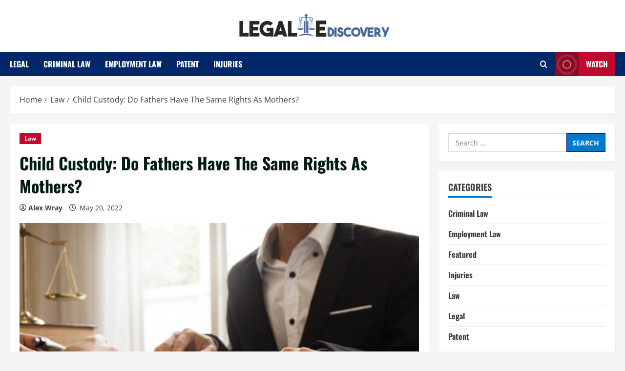

--- FILE ---
content_type: text/html; charset=UTF-8
request_url: https://www.legal-ediscovery.com/child-custody-do-fathers-have-the-same-rights-as-mothers/
body_size: 16465
content:
<!doctype html>
<html dir="ltr" lang="en-US" prefix="og: https://ogp.me/ns#">

<head>
  <meta charset="UTF-8">
  <meta name="viewport" content="width=device-width, initial-scale=1">
  <link rel="profile" href="http://gmpg.org/xfn/11">

  <title>Child Custody: Do Fathers Have The Same Rights As Mothers? - Legal E Discovery</title>

		<!-- All in One SEO 4.9.0 - aioseo.com -->
	<meta name="description" content="The stand of family law regarding child custody is clear. When a marriage is being dissolved and married couples are getting separated, one of the challenges they usually encounter, when children are involved, is who gets the custody of the children. People are quick to conclude that mothers have more rights than fathers. However," />
	<meta name="robots" content="max-image-preview:large" />
	<meta name="author" content="Alex Wray"/>
	<link rel="canonical" href="https://www.legal-ediscovery.com/child-custody-do-fathers-have-the-same-rights-as-mothers/" />
	<meta name="generator" content="All in One SEO (AIOSEO) 4.9.0" />
		<meta property="og:locale" content="en_US" />
		<meta property="og:site_name" content="Legal E Discovery - Law Blog" />
		<meta property="og:type" content="article" />
		<meta property="og:title" content="Child Custody: Do Fathers Have The Same Rights As Mothers? - Legal E Discovery" />
		<meta property="og:description" content="The stand of family law regarding child custody is clear. When a marriage is being dissolved and married couples are getting separated, one of the challenges they usually encounter, when children are involved, is who gets the custody of the children. People are quick to conclude that mothers have more rights than fathers. However," />
		<meta property="og:url" content="https://www.legal-ediscovery.com/child-custody-do-fathers-have-the-same-rights-as-mothers/" />
		<meta property="og:image" content="https://www.legal-ediscovery.com/wp-content/uploads/2022/03/cropped-Legal-E-Discovery-e1647424073658.png" />
		<meta property="og:image:secure_url" content="https://www.legal-ediscovery.com/wp-content/uploads/2022/03/cropped-Legal-E-Discovery-e1647424073658.png" />
		<meta property="article:published_time" content="2022-05-20T14:29:41+00:00" />
		<meta property="article:modified_time" content="2022-05-20T14:29:41+00:00" />
		<meta name="twitter:card" content="summary_large_image" />
		<meta name="twitter:title" content="Child Custody: Do Fathers Have The Same Rights As Mothers? - Legal E Discovery" />
		<meta name="twitter:description" content="The stand of family law regarding child custody is clear. When a marriage is being dissolved and married couples are getting separated, one of the challenges they usually encounter, when children are involved, is who gets the custody of the children. People are quick to conclude that mothers have more rights than fathers. However," />
		<meta name="twitter:image" content="https://www.legal-ediscovery.com/wp-content/uploads/2022/03/cropped-Legal-E-Discovery-e1647424073658.png" />
		<script type="application/ld+json" class="aioseo-schema">
			{"@context":"https:\/\/schema.org","@graph":[{"@type":"BlogPosting","@id":"https:\/\/www.legal-ediscovery.com\/child-custody-do-fathers-have-the-same-rights-as-mothers\/#blogposting","name":"Child Custody: Do Fathers Have The Same Rights As Mothers? - Legal E Discovery","headline":"Child Custody: Do Fathers Have The Same Rights As Mothers?","author":{"@id":"https:\/\/www.legal-ediscovery.com\/author\/alex-wray\/#author"},"publisher":{"@id":"https:\/\/www.legal-ediscovery.com\/#organization"},"image":{"@type":"ImageObject","url":"https:\/\/www.legal-ediscovery.com\/wp-content\/uploads\/2021\/03\/c-1.jpg","width":800,"height":600},"datePublished":"2022-05-20T14:29:41+00:00","dateModified":"2022-05-20T14:29:41+00:00","inLanguage":"en-US","mainEntityOfPage":{"@id":"https:\/\/www.legal-ediscovery.com\/child-custody-do-fathers-have-the-same-rights-as-mothers\/#webpage"},"isPartOf":{"@id":"https:\/\/www.legal-ediscovery.com\/child-custody-do-fathers-have-the-same-rights-as-mothers\/#webpage"},"articleSection":"Law"},{"@type":"BreadcrumbList","@id":"https:\/\/www.legal-ediscovery.com\/child-custody-do-fathers-have-the-same-rights-as-mothers\/#breadcrumblist","itemListElement":[{"@type":"ListItem","@id":"https:\/\/www.legal-ediscovery.com#listItem","position":1,"name":"Home","item":"https:\/\/www.legal-ediscovery.com","nextItem":{"@type":"ListItem","@id":"https:\/\/www.legal-ediscovery.com\/category\/law\/#listItem","name":"Law"}},{"@type":"ListItem","@id":"https:\/\/www.legal-ediscovery.com\/category\/law\/#listItem","position":2,"name":"Law","item":"https:\/\/www.legal-ediscovery.com\/category\/law\/","nextItem":{"@type":"ListItem","@id":"https:\/\/www.legal-ediscovery.com\/child-custody-do-fathers-have-the-same-rights-as-mothers\/#listItem","name":"Child Custody: Do Fathers Have The Same Rights As Mothers?"},"previousItem":{"@type":"ListItem","@id":"https:\/\/www.legal-ediscovery.com#listItem","name":"Home"}},{"@type":"ListItem","@id":"https:\/\/www.legal-ediscovery.com\/child-custody-do-fathers-have-the-same-rights-as-mothers\/#listItem","position":3,"name":"Child Custody: Do Fathers Have The Same Rights As Mothers?","previousItem":{"@type":"ListItem","@id":"https:\/\/www.legal-ediscovery.com\/category\/law\/#listItem","name":"Law"}}]},{"@type":"Organization","@id":"https:\/\/www.legal-ediscovery.com\/#organization","name":"Legal E Discovery","description":"Law Blog","url":"https:\/\/www.legal-ediscovery.com\/","logo":{"@type":"ImageObject","url":"https:\/\/www.legal-ediscovery.com\/wp-content\/uploads\/2022\/03\/cropped-Legal-E-Discovery-e1647424073658.png","@id":"https:\/\/www.legal-ediscovery.com\/child-custody-do-fathers-have-the-same-rights-as-mothers\/#organizationLogo","width":321,"height":67},"image":{"@id":"https:\/\/www.legal-ediscovery.com\/child-custody-do-fathers-have-the-same-rights-as-mothers\/#organizationLogo"}},{"@type":"Person","@id":"https:\/\/www.legal-ediscovery.com\/author\/alex-wray\/#author","url":"https:\/\/www.legal-ediscovery.com\/author\/alex-wray\/","name":"Alex Wray","image":{"@type":"ImageObject","@id":"https:\/\/www.legal-ediscovery.com\/child-custody-do-fathers-have-the-same-rights-as-mothers\/#authorImage","url":"https:\/\/secure.gravatar.com\/avatar\/fd23fa3c8085dd9dc30ab9de890d2f14be2d868cdfa5005a222987bb6bf5dbe4?s=96&d=mm&r=g","width":96,"height":96,"caption":"Alex Wray"}},{"@type":"WebPage","@id":"https:\/\/www.legal-ediscovery.com\/child-custody-do-fathers-have-the-same-rights-as-mothers\/#webpage","url":"https:\/\/www.legal-ediscovery.com\/child-custody-do-fathers-have-the-same-rights-as-mothers\/","name":"Child Custody: Do Fathers Have The Same Rights As Mothers? - Legal E Discovery","description":"The stand of family law regarding child custody is clear. When a marriage is being dissolved and married couples are getting separated, one of the challenges they usually encounter, when children are involved, is who gets the custody of the children. People are quick to conclude that mothers have more rights than fathers. However,","inLanguage":"en-US","isPartOf":{"@id":"https:\/\/www.legal-ediscovery.com\/#website"},"breadcrumb":{"@id":"https:\/\/www.legal-ediscovery.com\/child-custody-do-fathers-have-the-same-rights-as-mothers\/#breadcrumblist"},"author":{"@id":"https:\/\/www.legal-ediscovery.com\/author\/alex-wray\/#author"},"creator":{"@id":"https:\/\/www.legal-ediscovery.com\/author\/alex-wray\/#author"},"image":{"@type":"ImageObject","url":"https:\/\/www.legal-ediscovery.com\/wp-content\/uploads\/2021\/03\/c-1.jpg","@id":"https:\/\/www.legal-ediscovery.com\/child-custody-do-fathers-have-the-same-rights-as-mothers\/#mainImage","width":800,"height":600},"primaryImageOfPage":{"@id":"https:\/\/www.legal-ediscovery.com\/child-custody-do-fathers-have-the-same-rights-as-mothers\/#mainImage"},"datePublished":"2022-05-20T14:29:41+00:00","dateModified":"2022-05-20T14:29:41+00:00"},{"@type":"WebSite","@id":"https:\/\/www.legal-ediscovery.com\/#website","url":"https:\/\/www.legal-ediscovery.com\/","name":"Legal E Discovery","description":"Law Blog","inLanguage":"en-US","publisher":{"@id":"https:\/\/www.legal-ediscovery.com\/#organization"}}]}
		</script>
		<!-- All in One SEO -->

<link rel='preload' href='https://www.legal-ediscovery.com/wp-content/themes/morenews/assets/fonts/oswald/oswald-regular.woff2' as='font' type='font/woff2' crossorigin='anonymous'>
<link rel='preload' href='https://www.legal-ediscovery.com/wp-content/themes/morenews/assets/fonts/oswald/oswald-700.woff2' as='font' type='font/woff2' crossorigin='anonymous'>
<link rel='preload' href='https://www.legal-ediscovery.com/wp-content/themes/morenews/assets/fonts/open-sans/open-sans-regular.woff2' as='font' type='font/woff2' crossorigin='anonymous'>
<link rel='preload' href='https://www.legal-ediscovery.com/wp-content/themes/morenews/assets/fonts/open-sans/open-sans-700.woff2' as='font' type='font/woff2' crossorigin='anonymous'>
<link rel='preconnect' href='https://fonts.googleapis.com' />
<link rel='preconnect' href='https://fonts.gstatic.com' />
<link rel="alternate" type="application/rss+xml" title="Legal E Discovery &raquo; Feed" href="https://www.legal-ediscovery.com/feed/" />
<link rel="alternate" type="application/rss+xml" title="Legal E Discovery &raquo; Comments Feed" href="https://www.legal-ediscovery.com/comments/feed/" />
<link rel="alternate" title="oEmbed (JSON)" type="application/json+oembed" href="https://www.legal-ediscovery.com/wp-json/oembed/1.0/embed?url=https%3A%2F%2Fwww.legal-ediscovery.com%2Fchild-custody-do-fathers-have-the-same-rights-as-mothers%2F" />
<link rel="alternate" title="oEmbed (XML)" type="text/xml+oembed" href="https://www.legal-ediscovery.com/wp-json/oembed/1.0/embed?url=https%3A%2F%2Fwww.legal-ediscovery.com%2Fchild-custody-do-fathers-have-the-same-rights-as-mothers%2F&#038;format=xml" />
<style id='wp-img-auto-sizes-contain-inline-css' type='text/css'>
img:is([sizes=auto i],[sizes^="auto," i]){contain-intrinsic-size:3000px 1500px}
/*# sourceURL=wp-img-auto-sizes-contain-inline-css */
</style>
<style id='wp-emoji-styles-inline-css' type='text/css'>

	img.wp-smiley, img.emoji {
		display: inline !important;
		border: none !important;
		box-shadow: none !important;
		height: 1em !important;
		width: 1em !important;
		margin: 0 0.07em !important;
		vertical-align: -0.1em !important;
		background: none !important;
		padding: 0 !important;
	}
/*# sourceURL=wp-emoji-styles-inline-css */
</style>
<style id='wp-block-library-inline-css' type='text/css'>
:root{--wp-block-synced-color:#7a00df;--wp-block-synced-color--rgb:122,0,223;--wp-bound-block-color:var(--wp-block-synced-color);--wp-editor-canvas-background:#ddd;--wp-admin-theme-color:#007cba;--wp-admin-theme-color--rgb:0,124,186;--wp-admin-theme-color-darker-10:#006ba1;--wp-admin-theme-color-darker-10--rgb:0,107,160.5;--wp-admin-theme-color-darker-20:#005a87;--wp-admin-theme-color-darker-20--rgb:0,90,135;--wp-admin-border-width-focus:2px}@media (min-resolution:192dpi){:root{--wp-admin-border-width-focus:1.5px}}.wp-element-button{cursor:pointer}:root .has-very-light-gray-background-color{background-color:#eee}:root .has-very-dark-gray-background-color{background-color:#313131}:root .has-very-light-gray-color{color:#eee}:root .has-very-dark-gray-color{color:#313131}:root .has-vivid-green-cyan-to-vivid-cyan-blue-gradient-background{background:linear-gradient(135deg,#00d084,#0693e3)}:root .has-purple-crush-gradient-background{background:linear-gradient(135deg,#34e2e4,#4721fb 50%,#ab1dfe)}:root .has-hazy-dawn-gradient-background{background:linear-gradient(135deg,#faaca8,#dad0ec)}:root .has-subdued-olive-gradient-background{background:linear-gradient(135deg,#fafae1,#67a671)}:root .has-atomic-cream-gradient-background{background:linear-gradient(135deg,#fdd79a,#004a59)}:root .has-nightshade-gradient-background{background:linear-gradient(135deg,#330968,#31cdcf)}:root .has-midnight-gradient-background{background:linear-gradient(135deg,#020381,#2874fc)}:root{--wp--preset--font-size--normal:16px;--wp--preset--font-size--huge:42px}.has-regular-font-size{font-size:1em}.has-larger-font-size{font-size:2.625em}.has-normal-font-size{font-size:var(--wp--preset--font-size--normal)}.has-huge-font-size{font-size:var(--wp--preset--font-size--huge)}.has-text-align-center{text-align:center}.has-text-align-left{text-align:left}.has-text-align-right{text-align:right}.has-fit-text{white-space:nowrap!important}#end-resizable-editor-section{display:none}.aligncenter{clear:both}.items-justified-left{justify-content:flex-start}.items-justified-center{justify-content:center}.items-justified-right{justify-content:flex-end}.items-justified-space-between{justify-content:space-between}.screen-reader-text{border:0;clip-path:inset(50%);height:1px;margin:-1px;overflow:hidden;padding:0;position:absolute;width:1px;word-wrap:normal!important}.screen-reader-text:focus{background-color:#ddd;clip-path:none;color:#444;display:block;font-size:1em;height:auto;left:5px;line-height:normal;padding:15px 23px 14px;text-decoration:none;top:5px;width:auto;z-index:100000}html :where(.has-border-color){border-style:solid}html :where([style*=border-top-color]){border-top-style:solid}html :where([style*=border-right-color]){border-right-style:solid}html :where([style*=border-bottom-color]){border-bottom-style:solid}html :where([style*=border-left-color]){border-left-style:solid}html :where([style*=border-width]){border-style:solid}html :where([style*=border-top-width]){border-top-style:solid}html :where([style*=border-right-width]){border-right-style:solid}html :where([style*=border-bottom-width]){border-bottom-style:solid}html :where([style*=border-left-width]){border-left-style:solid}html :where(img[class*=wp-image-]){height:auto;max-width:100%}:where(figure){margin:0 0 1em}html :where(.is-position-sticky){--wp-admin--admin-bar--position-offset:var(--wp-admin--admin-bar--height,0px)}@media screen and (max-width:600px){html :where(.is-position-sticky){--wp-admin--admin-bar--position-offset:0px}}

/*# sourceURL=wp-block-library-inline-css */
</style><style id='global-styles-inline-css' type='text/css'>
:root{--wp--preset--aspect-ratio--square: 1;--wp--preset--aspect-ratio--4-3: 4/3;--wp--preset--aspect-ratio--3-4: 3/4;--wp--preset--aspect-ratio--3-2: 3/2;--wp--preset--aspect-ratio--2-3: 2/3;--wp--preset--aspect-ratio--16-9: 16/9;--wp--preset--aspect-ratio--9-16: 9/16;--wp--preset--color--black: #000000;--wp--preset--color--cyan-bluish-gray: #abb8c3;--wp--preset--color--white: #ffffff;--wp--preset--color--pale-pink: #f78da7;--wp--preset--color--vivid-red: #cf2e2e;--wp--preset--color--luminous-vivid-orange: #ff6900;--wp--preset--color--luminous-vivid-amber: #fcb900;--wp--preset--color--light-green-cyan: #7bdcb5;--wp--preset--color--vivid-green-cyan: #00d084;--wp--preset--color--pale-cyan-blue: #8ed1fc;--wp--preset--color--vivid-cyan-blue: #0693e3;--wp--preset--color--vivid-purple: #9b51e0;--wp--preset--gradient--vivid-cyan-blue-to-vivid-purple: linear-gradient(135deg,rgb(6,147,227) 0%,rgb(155,81,224) 100%);--wp--preset--gradient--light-green-cyan-to-vivid-green-cyan: linear-gradient(135deg,rgb(122,220,180) 0%,rgb(0,208,130) 100%);--wp--preset--gradient--luminous-vivid-amber-to-luminous-vivid-orange: linear-gradient(135deg,rgb(252,185,0) 0%,rgb(255,105,0) 100%);--wp--preset--gradient--luminous-vivid-orange-to-vivid-red: linear-gradient(135deg,rgb(255,105,0) 0%,rgb(207,46,46) 100%);--wp--preset--gradient--very-light-gray-to-cyan-bluish-gray: linear-gradient(135deg,rgb(238,238,238) 0%,rgb(169,184,195) 100%);--wp--preset--gradient--cool-to-warm-spectrum: linear-gradient(135deg,rgb(74,234,220) 0%,rgb(151,120,209) 20%,rgb(207,42,186) 40%,rgb(238,44,130) 60%,rgb(251,105,98) 80%,rgb(254,248,76) 100%);--wp--preset--gradient--blush-light-purple: linear-gradient(135deg,rgb(255,206,236) 0%,rgb(152,150,240) 100%);--wp--preset--gradient--blush-bordeaux: linear-gradient(135deg,rgb(254,205,165) 0%,rgb(254,45,45) 50%,rgb(107,0,62) 100%);--wp--preset--gradient--luminous-dusk: linear-gradient(135deg,rgb(255,203,112) 0%,rgb(199,81,192) 50%,rgb(65,88,208) 100%);--wp--preset--gradient--pale-ocean: linear-gradient(135deg,rgb(255,245,203) 0%,rgb(182,227,212) 50%,rgb(51,167,181) 100%);--wp--preset--gradient--electric-grass: linear-gradient(135deg,rgb(202,248,128) 0%,rgb(113,206,126) 100%);--wp--preset--gradient--midnight: linear-gradient(135deg,rgb(2,3,129) 0%,rgb(40,116,252) 100%);--wp--preset--font-size--small: 13px;--wp--preset--font-size--medium: 20px;--wp--preset--font-size--large: 36px;--wp--preset--font-size--x-large: 42px;--wp--preset--spacing--20: 0.44rem;--wp--preset--spacing--30: 0.67rem;--wp--preset--spacing--40: 1rem;--wp--preset--spacing--50: 1.5rem;--wp--preset--spacing--60: 2.25rem;--wp--preset--spacing--70: 3.38rem;--wp--preset--spacing--80: 5.06rem;--wp--preset--shadow--natural: 6px 6px 9px rgba(0, 0, 0, 0.2);--wp--preset--shadow--deep: 12px 12px 50px rgba(0, 0, 0, 0.4);--wp--preset--shadow--sharp: 6px 6px 0px rgba(0, 0, 0, 0.2);--wp--preset--shadow--outlined: 6px 6px 0px -3px rgb(255, 255, 255), 6px 6px rgb(0, 0, 0);--wp--preset--shadow--crisp: 6px 6px 0px rgb(0, 0, 0);}:root { --wp--style--global--content-size: 740px;--wp--style--global--wide-size: 1300px; }:where(body) { margin: 0; }.wp-site-blocks > .alignleft { float: left; margin-right: 2em; }.wp-site-blocks > .alignright { float: right; margin-left: 2em; }.wp-site-blocks > .aligncenter { justify-content: center; margin-left: auto; margin-right: auto; }:where(.wp-site-blocks) > * { margin-block-start: 24px; margin-block-end: 0; }:where(.wp-site-blocks) > :first-child { margin-block-start: 0; }:where(.wp-site-blocks) > :last-child { margin-block-end: 0; }:root { --wp--style--block-gap: 24px; }:root :where(.is-layout-flow) > :first-child{margin-block-start: 0;}:root :where(.is-layout-flow) > :last-child{margin-block-end: 0;}:root :where(.is-layout-flow) > *{margin-block-start: 24px;margin-block-end: 0;}:root :where(.is-layout-constrained) > :first-child{margin-block-start: 0;}:root :where(.is-layout-constrained) > :last-child{margin-block-end: 0;}:root :where(.is-layout-constrained) > *{margin-block-start: 24px;margin-block-end: 0;}:root :where(.is-layout-flex){gap: 24px;}:root :where(.is-layout-grid){gap: 24px;}.is-layout-flow > .alignleft{float: left;margin-inline-start: 0;margin-inline-end: 2em;}.is-layout-flow > .alignright{float: right;margin-inline-start: 2em;margin-inline-end: 0;}.is-layout-flow > .aligncenter{margin-left: auto !important;margin-right: auto !important;}.is-layout-constrained > .alignleft{float: left;margin-inline-start: 0;margin-inline-end: 2em;}.is-layout-constrained > .alignright{float: right;margin-inline-start: 2em;margin-inline-end: 0;}.is-layout-constrained > .aligncenter{margin-left: auto !important;margin-right: auto !important;}.is-layout-constrained > :where(:not(.alignleft):not(.alignright):not(.alignfull)){max-width: var(--wp--style--global--content-size);margin-left: auto !important;margin-right: auto !important;}.is-layout-constrained > .alignwide{max-width: var(--wp--style--global--wide-size);}body .is-layout-flex{display: flex;}.is-layout-flex{flex-wrap: wrap;align-items: center;}.is-layout-flex > :is(*, div){margin: 0;}body .is-layout-grid{display: grid;}.is-layout-grid > :is(*, div){margin: 0;}body{padding-top: 0px;padding-right: 0px;padding-bottom: 0px;padding-left: 0px;}a:where(:not(.wp-element-button)){text-decoration: none;}:root :where(.wp-element-button, .wp-block-button__link){background-color: #32373c;border-width: 0;color: #fff;font-family: inherit;font-size: inherit;font-style: inherit;font-weight: inherit;letter-spacing: inherit;line-height: inherit;padding-top: calc(0.667em + 2px);padding-right: calc(1.333em + 2px);padding-bottom: calc(0.667em + 2px);padding-left: calc(1.333em + 2px);text-decoration: none;text-transform: inherit;}.has-black-color{color: var(--wp--preset--color--black) !important;}.has-cyan-bluish-gray-color{color: var(--wp--preset--color--cyan-bluish-gray) !important;}.has-white-color{color: var(--wp--preset--color--white) !important;}.has-pale-pink-color{color: var(--wp--preset--color--pale-pink) !important;}.has-vivid-red-color{color: var(--wp--preset--color--vivid-red) !important;}.has-luminous-vivid-orange-color{color: var(--wp--preset--color--luminous-vivid-orange) !important;}.has-luminous-vivid-amber-color{color: var(--wp--preset--color--luminous-vivid-amber) !important;}.has-light-green-cyan-color{color: var(--wp--preset--color--light-green-cyan) !important;}.has-vivid-green-cyan-color{color: var(--wp--preset--color--vivid-green-cyan) !important;}.has-pale-cyan-blue-color{color: var(--wp--preset--color--pale-cyan-blue) !important;}.has-vivid-cyan-blue-color{color: var(--wp--preset--color--vivid-cyan-blue) !important;}.has-vivid-purple-color{color: var(--wp--preset--color--vivid-purple) !important;}.has-black-background-color{background-color: var(--wp--preset--color--black) !important;}.has-cyan-bluish-gray-background-color{background-color: var(--wp--preset--color--cyan-bluish-gray) !important;}.has-white-background-color{background-color: var(--wp--preset--color--white) !important;}.has-pale-pink-background-color{background-color: var(--wp--preset--color--pale-pink) !important;}.has-vivid-red-background-color{background-color: var(--wp--preset--color--vivid-red) !important;}.has-luminous-vivid-orange-background-color{background-color: var(--wp--preset--color--luminous-vivid-orange) !important;}.has-luminous-vivid-amber-background-color{background-color: var(--wp--preset--color--luminous-vivid-amber) !important;}.has-light-green-cyan-background-color{background-color: var(--wp--preset--color--light-green-cyan) !important;}.has-vivid-green-cyan-background-color{background-color: var(--wp--preset--color--vivid-green-cyan) !important;}.has-pale-cyan-blue-background-color{background-color: var(--wp--preset--color--pale-cyan-blue) !important;}.has-vivid-cyan-blue-background-color{background-color: var(--wp--preset--color--vivid-cyan-blue) !important;}.has-vivid-purple-background-color{background-color: var(--wp--preset--color--vivid-purple) !important;}.has-black-border-color{border-color: var(--wp--preset--color--black) !important;}.has-cyan-bluish-gray-border-color{border-color: var(--wp--preset--color--cyan-bluish-gray) !important;}.has-white-border-color{border-color: var(--wp--preset--color--white) !important;}.has-pale-pink-border-color{border-color: var(--wp--preset--color--pale-pink) !important;}.has-vivid-red-border-color{border-color: var(--wp--preset--color--vivid-red) !important;}.has-luminous-vivid-orange-border-color{border-color: var(--wp--preset--color--luminous-vivid-orange) !important;}.has-luminous-vivid-amber-border-color{border-color: var(--wp--preset--color--luminous-vivid-amber) !important;}.has-light-green-cyan-border-color{border-color: var(--wp--preset--color--light-green-cyan) !important;}.has-vivid-green-cyan-border-color{border-color: var(--wp--preset--color--vivid-green-cyan) !important;}.has-pale-cyan-blue-border-color{border-color: var(--wp--preset--color--pale-cyan-blue) !important;}.has-vivid-cyan-blue-border-color{border-color: var(--wp--preset--color--vivid-cyan-blue) !important;}.has-vivid-purple-border-color{border-color: var(--wp--preset--color--vivid-purple) !important;}.has-vivid-cyan-blue-to-vivid-purple-gradient-background{background: var(--wp--preset--gradient--vivid-cyan-blue-to-vivid-purple) !important;}.has-light-green-cyan-to-vivid-green-cyan-gradient-background{background: var(--wp--preset--gradient--light-green-cyan-to-vivid-green-cyan) !important;}.has-luminous-vivid-amber-to-luminous-vivid-orange-gradient-background{background: var(--wp--preset--gradient--luminous-vivid-amber-to-luminous-vivid-orange) !important;}.has-luminous-vivid-orange-to-vivid-red-gradient-background{background: var(--wp--preset--gradient--luminous-vivid-orange-to-vivid-red) !important;}.has-very-light-gray-to-cyan-bluish-gray-gradient-background{background: var(--wp--preset--gradient--very-light-gray-to-cyan-bluish-gray) !important;}.has-cool-to-warm-spectrum-gradient-background{background: var(--wp--preset--gradient--cool-to-warm-spectrum) !important;}.has-blush-light-purple-gradient-background{background: var(--wp--preset--gradient--blush-light-purple) !important;}.has-blush-bordeaux-gradient-background{background: var(--wp--preset--gradient--blush-bordeaux) !important;}.has-luminous-dusk-gradient-background{background: var(--wp--preset--gradient--luminous-dusk) !important;}.has-pale-ocean-gradient-background{background: var(--wp--preset--gradient--pale-ocean) !important;}.has-electric-grass-gradient-background{background: var(--wp--preset--gradient--electric-grass) !important;}.has-midnight-gradient-background{background: var(--wp--preset--gradient--midnight) !important;}.has-small-font-size{font-size: var(--wp--preset--font-size--small) !important;}.has-medium-font-size{font-size: var(--wp--preset--font-size--medium) !important;}.has-large-font-size{font-size: var(--wp--preset--font-size--large) !important;}.has-x-large-font-size{font-size: var(--wp--preset--font-size--x-large) !important;}
/*# sourceURL=global-styles-inline-css */
</style>

<link rel='stylesheet' id='bootstrap-css' href='https://www.legal-ediscovery.com/wp-content/themes/morenews/assets/bootstrap/css/bootstrap.min.css?ver=6.9' type='text/css' media='all' />
<link rel='stylesheet' id='morenews-style-css' href='https://www.legal-ediscovery.com/wp-content/themes/morenews/style.css?ver=6.9' type='text/css' media='all' />
<style id='morenews-style-inline-css' type='text/css'>
body.aft-dark-mode #sidr,body.aft-dark-mode,body.aft-dark-mode.custom-background,body.aft-dark-mode #af-preloader{background-color:#000000;} body.aft-default-mode #sidr,body.aft-default-mode #af-preloader,body.aft-default-mode{background-color:#f5f5f5;} .frm_style_formidable-style.with_frm_style .frm_compact .frm_dropzone.dz-clickable .dz-message,.frm_style_formidable-style.with_frm_style input[type=submit],.frm_style_formidable-style.with_frm_style .frm_submit input[type=button],.frm_style_formidable-style.with_frm_style .frm_submit button,.frm_form_submit_style,.frm_style_formidable-style.with_frm_style .frm-edit-page-btn,.woocommerce #respond input#submit.disabled,.woocommerce #respond input#submit:disabled,.woocommerce #respond input#submit:disabled[disabled],.woocommerce a.button.disabled,.woocommerce a.button:disabled,.woocommerce a.button:disabled[disabled],.woocommerce button.button.disabled,.woocommerce button.button:disabled,.woocommerce button.button:disabled[disabled],.woocommerce input.button.disabled,.woocommerce input.button:disabled,.woocommerce input.button:disabled[disabled],.woocommerce #respond input#submit,.woocommerce a.button,.woocommerce button.button,.woocommerce input.button,.woocommerce #respond input#submit.alt,.woocommerce a.button.alt,.woocommerce button.button.alt,.woocommerce input.button.alt,.woocommerce-account .addresses .title .edit,:root .wc-block-featured-product__link :where(.wp-element-button,.wp-block-button__link),:root .wc-block-featured-category__link :where(.wp-element-button,.wp-block-button__link),hustle-button,button.wc-block-mini-cart__button,.wc-block-checkout .wp-block-button__link,.wp-block-button.wc-block-components-product-button .wp-block-button__link,.wc-block-grid__product-add-to-cart.wp-block-button .wp-block-button__link,body .wc-block-components-button,.wc-block-grid .wp-block-button__link,.woocommerce-notices-wrapper .button,body .woocommerce-notices-wrapper .button:hover,body.woocommerce .single_add_to_cart_button.button:hover,body.woocommerce a.button.add_to_cart_button:hover,.widget-title-fill-and-border .wp-block-search__label,.widget-title-fill-and-border .wp-block-group .wp-block-heading,.widget-title-fill-and-no-border .wp-block-search__label,.widget-title-fill-and-no-border .wp-block-group .wp-block-heading,.widget-title-fill-and-border .wp_post_author_widget .widget-title .header-after,.widget-title-fill-and-border .widget-title .heading-line,.widget-title-fill-and-border .aft-posts-tabs-panel .nav-tabs>li>a.active,.widget-title-fill-and-border .aft-main-banner-wrapper .widget-title .heading-line ,.widget-title-fill-and-no-border .wp_post_author_widget .widget-title .header-after,.widget-title-fill-and-no-border .widget-title .heading-line,.widget-title-fill-and-no-border .aft-posts-tabs-panel .nav-tabs>li>a.active,.widget-title-fill-and-no-border .aft-main-banner-wrapper .widget-title .heading-line,a.sidr-class-sidr-button-close,body.widget-title-border-bottom .header-after1 .heading-line-before,body.widget-title-border-bottom .widget-title .heading-line-before,.widget-title-border-center .wp-block-search__label::after,.widget-title-border-center .wp-block-group .wp-block-heading::after,.widget-title-border-center .wp_post_author_widget .widget-title .heading-line-before,.widget-title-border-center .aft-posts-tabs-panel .nav-tabs>li>a.active::after,.widget-title-border-center .wp_post_author_widget .widget-title .header-after::after,.widget-title-border-center .widget-title .heading-line-after,.widget-title-border-bottom .wp-block-search__label::after,.widget-title-border-bottom .wp-block-group .wp-block-heading::after,.widget-title-border-bottom .heading-line::before,.widget-title-border-bottom .wp-post-author-wrap .header-after::before,.widget-title-border-bottom .aft-posts-tabs-panel .nav-tabs>li>a.active span::after,.aft-dark-mode .is-style-fill a.wp-block-button__link:not(.has-background),.aft-default-mode .is-style-fill a.wp-block-button__link:not(.has-background),#reading-progress-bar,a.comment-reply-link,body.aft-default-mode .reply a,body.aft-dark-mode .reply a,.aft-popular-taxonomies-lists span::before ,#loader-wrapper div,span.heading-line::before,.wp-post-author-wrap .header-after::before,body.aft-dark-mode input[type="button"],body.aft-dark-mode input[type="reset"],body.aft-dark-mode input[type="submit"],body.aft-dark-mode .inner-suscribe input[type=submit],body.aft-default-mode input[type="button"],body.aft-default-mode input[type="reset"],body.aft-default-mode input[type="submit"],body.aft-default-mode .inner-suscribe input[type=submit],.woocommerce-product-search button[type="submit"],input.search-submit,.wp-block-search__button,.af-youtube-slider .af-video-wrap .af-bg-play i,.af-youtube-video-list .entry-header-yt-video-wrapper .af-yt-video-play i,.af-post-format i,body .btn-style1 a:visited,body .btn-style1 a,body .morenews-pagination .nav-links .page-numbers.current,body #scroll-up,button,a.author-button.primary,.morenews-reaction-button .reaction-percentage,h3.morenews-subtitle:after,body article.sticky .read-single:before,.aft-readmore-wrapper a.aft-readmore:hover,body.aft-dark-mode .aft-readmore-wrapper a.aft-readmore:hover,footer.site-footer .aft-readmore-wrapper a.aft-readmore:hover,.aft-readmore-wrapper a.aft-readmore:hover,body .trending-posts-vertical .trending-no{background-color:#002868;} div.wpforms-container-full button[type=submit]:hover,div.wpforms-container-full button[type=submit]:not(:hover):not(:active){background-color:#002868 !important;} .grid-design-texts-over-image .aft-readmore-wrapper a.aft-readmore:hover,.aft-readmore-wrapper a.aft-readmore:hover,body.aft-dark-mode .aft-readmore-wrapper a.aft-readmore:hover,body.aft-default-mode .aft-readmore-wrapper a.aft-readmore:hover,a.author-button.primary,.morenews-post-badge,body.single .entry-header .aft-post-excerpt-and-meta .post-excerpt,body.aft-dark-mode.single span.tags-links a:hover,.morenews-pagination .nav-links .page-numbers.current,.aft-readmore-wrapper a.aft-readmore:hover,p.awpa-more-posts a:hover,.wp-post-author-meta .wp-post-author-meta-more-posts a.awpa-more-posts:hover{border-color:#002868;} body:not(.rtl) .aft-popular-taxonomies-lists span::after{border-left-color:#002868;} body.rtl .aft-popular-taxonomies-lists span::after{border-right-color:#002868;} .widget-title-fill-and-no-border .wp-block-search__label::after,.widget-title-fill-and-no-border .wp-block-group .wp-block-heading::after,.widget-title-fill-and-no-border .aft-posts-tabs-panel .nav-tabs>li a.active::after,.widget-title-fill-and-no-border .morenews-widget .widget-title::before,.widget-title-fill-and-no-border .morenews-customizer .widget-title::before{border-top-color:#002868;} .woocommerce div.product .woocommerce-tabs ul.tabs li.active,#scroll-up::after,.aft-dark-mode #loader,.aft-default-mode #loader{border-bottom-color:#002868;} footer.site-footer .wp-calendar-nav a:hover,footer.site-footer .wp-block-latest-comments__comment-meta a:hover,.aft-dark-mode .tagcloud a:hover,.aft-dark-mode .widget ul.menu >li a:hover,.aft-dark-mode .widget > ul > li a:hover,.banner-exclusive-posts-wrapper a:hover,.list-style .read-title h3 a:hover,.grid-design-default .read-title h3 a:hover,body.aft-dark-mode .banner-exclusive-posts-wrapper a:hover,body.aft-dark-mode .banner-exclusive-posts-wrapper a:visited:hover,body.aft-default-mode .banner-exclusive-posts-wrapper a:hover,body.aft-default-mode .banner-exclusive-posts-wrapper a:visited:hover,body.wp-post-author-meta .awpa-display-name a:hover,.widget_text a ,.post-description a:not(.aft-readmore),.post-description a:not(.aft-readmore):visited,.wp_post_author_widget .wp-post-author-meta .awpa-display-name a:hover,.wp-post-author-meta .wp-post-author-meta-more-posts a.awpa-more-posts:hover,body.aft-default-mode .af-breadcrumbs a:hover,body.aft-dark-mode .af-breadcrumbs a:hover,body .wp-block-latest-comments li.wp-block-latest-comments__comment a:hover,body .site-footer .color-pad .read-title h3 a:hover,body.aft-dark-mode #secondary .morenews-widget ul[class*="wp-block-"] a:hover,body.aft-dark-mode #secondary .morenews-widget ol[class*="wp-block-"] a:hover,body.aft-dark-mode a.post-edit-link:hover,body.aft-default-mode #secondary .morenews-widget ul[class*="wp-block-"] a:hover,body.aft-default-mode #secondary .morenews-widget ol[class*="wp-block-"] a:hover,body.aft-default-mode a.post-edit-link:hover,body.aft-default-mode #secondary .widget > ul > li a:hover,body.aft-default-mode footer.comment-meta a:hover,body.aft-dark-mode footer.comment-meta a:hover,body.aft-default-mode .comment-form a:hover,body.aft-dark-mode .comment-form a:hover,body.aft-dark-mode .entry-content > .wp-block-tag-cloud a:not(.has-text-color):hover,body.aft-default-mode .entry-content > .wp-block-tag-cloud a:not(.has-text-color):hover,body.aft-dark-mode .entry-content .wp-block-archives-list.wp-block-archives a:not(.has-text-color):hover,body.aft-default-mode .entry-content .wp-block-archives-list.wp-block-archives a:not(.has-text-color):hover,body.aft-dark-mode .entry-content .wp-block-latest-posts a:not(.has-text-color):hover,body.aft-dark-mode .entry-content .wp-block-categories-list.wp-block-categories a:not(.has-text-color):hover,body.aft-default-mode .entry-content .wp-block-latest-posts a:not(.has-text-color):hover,body.aft-default-mode .entry-content .wp-block-categories-list.wp-block-categories a:not(.has-text-color):hover,.aft-default-mode .wp-block-archives-list.wp-block-archives a:not(.has-text-color):hover,.aft-default-mode .wp-block-latest-posts a:not(.has-text-color):hover,.aft-default-mode .wp-block-categories-list.wp-block-categories a:not(.has-text-color):hover,.aft-default-mode .wp-block-latest-comments li.wp-block-latest-comments__comment a:hover,.aft-dark-mode .wp-block-archives-list.wp-block-archives a:not(.has-text-color):hover,.aft-dark-mode .wp-block-latest-posts a:not(.has-text-color):hover,.aft-dark-mode .wp-block-categories-list.wp-block-categories a:not(.has-text-color):hover,.aft-dark-mode .wp-block-latest-comments li.wp-block-latest-comments__comment a:hover,body.aft-dark-mode .morenews-pagination .nav-links a.page-numbers:hover,body.aft-default-mode .morenews-pagination .nav-links a.page-numbers:hover,body.aft-default-mode .aft-popular-taxonomies-lists ul li a:hover ,body.aft-dark-mode .aft-popular-taxonomies-lists ul li a:hover,body.aft-dark-mode .wp-calendar-nav a,body .entry-content > .wp-block-heading a:not(.has-link-color),body .entry-content > ul a,body .entry-content > ol a,body .entry-content > p a ,body.aft-default-mode p.logged-in-as a,body.aft-dark-mode p.logged-in-as a,body.aft-dark-mode .woocommerce-loop-product__title:hover,body.aft-default-mode .woocommerce-loop-product__title:hover,a:hover,p a,.stars a:active,.stars a:focus,.morenews-widget.widget_text a,a.author-website:hover,.author-box-content a.author-posts-link:hover,body .morenews-sponsor a,body .morenews-source a,body.aft-default-mode .wp-block-latest-comments li.wp-block-latest-comments__comment a:hover,body.aft-dark-mode .wp-block-latest-comments li.wp-block-latest-comments__comment a:hover,.entry-content .wp-block-latest-comments a:not(.has-text-color):hover,.wc-block-grid__product .wc-block-grid__product-link:focus,body.aft-default-mode .entry-content h1:not(.has-link-color):not(.wp-block-post-title) a,body.aft-default-mode .entry-content h2:not(.has-link-color):not(.wp-block-post-title) a,body.aft-default-mode .entry-content h3:not(.has-link-color):not(.wp-block-post-title) a,body.aft-default-mode .entry-content h4:not(.has-link-color):not(.wp-block-post-title) a,body.aft-default-mode .entry-content h5:not(.has-link-color):not(.wp-block-post-title) a,body.aft-default-mode .entry-content h6:not(.has-link-color):not(.wp-block-post-title) a,body.aft-dark-mode .entry-content h1:not(.has-link-color):not(.wp-block-post-title) a,body.aft-dark-mode .entry-content h2:not(.has-link-color):not(.wp-block-post-title) a,body.aft-dark-mode .entry-content h3:not(.has-link-color):not(.wp-block-post-title) a,body.aft-dark-mode .entry-content h4:not(.has-link-color):not(.wp-block-post-title) a,body.aft-dark-mode .entry-content h5:not(.has-link-color):not(.wp-block-post-title) a,body.aft-dark-mode .entry-content h6:not(.has-link-color):not(.wp-block-post-title) a,body.aft-default-mode .comment-content a,body.aft-dark-mode .comment-content a,body.aft-default-mode .post-excerpt a,body.aft-dark-mode .post-excerpt a,body.aft-default-mode .wp-block-tag-cloud a:hover,body.aft-default-mode .tagcloud a:hover,body.aft-default-mode.single span.tags-links a:hover,body.aft-default-mode p.awpa-more-posts a:hover,body.aft-default-mode p.awpa-website a:hover ,body.aft-default-mode .wp-post-author-meta h4 a:hover,body.aft-default-mode .widget ul.menu >li a:hover,body.aft-default-mode .widget > ul > li a:hover,body.aft-default-mode .nav-links a:hover,body.aft-default-mode ul.trail-items li a:hover,body.aft-dark-mode .wp-block-tag-cloud a:hover,body.aft-dark-mode .tagcloud a:hover,body.aft-dark-mode.single span.tags-links a:hover,body.aft-dark-mode p.awpa-more-posts a:hover,body.aft-dark-mode p.awpa-website a:hover ,body.aft-dark-mode .widget ul.menu >li a:hover,body.aft-dark-mode .nav-links a:hover,body.aft-dark-mode ul.trail-items li a:hover{color:#002868;} @media only screen and (min-width:992px){body.aft-default-mode .morenews-header .main-navigation .menu-desktop > ul > li:hover > a:before,body.aft-default-mode .morenews-header .main-navigation .menu-desktop > ul > li.current-menu-item > a:before{background-color:#002868;} } .woocommerce-product-search button[type="submit"],input.search-submit{background-color:#002868;} .aft-dark-mode .entry-content a:hover,.aft-dark-mode .entry-content a:focus,.aft-dark-mode .entry-content a:active,.wp-calendar-nav a,#wp-calendar tbody td a,body.aft-dark-mode #wp-calendar tbody td#today,body.aft-default-mode #wp-calendar tbody td#today,body.aft-default-mode .entry-content > .wp-block-heading a:not(.has-link-color),body.aft-dark-mode .entry-content > .wp-block-heading a:not(.has-link-color),body .entry-content > ul a,body .entry-content > ul a:visited,body .entry-content > ol a,body .entry-content > ol a:visited,body .entry-content > p a,body .entry-content > p a:visited{color:#002868;} .woocommerce-product-search button[type="submit"],input.search-submit,body.single span.tags-links a:hover,body .entry-content > .wp-block-heading a:not(.has-link-color),body .entry-content > ul a,body .entry-content > ul a:visited,body .entry-content > ol a,body .entry-content > ol a:visited,body .entry-content > p a,body .entry-content > p a:visited{border-color:#002868;} @media only screen and (min-width:993px){.main-navigation .menu-desktop > li.current-menu-item::after,.main-navigation .menu-desktop > ul > li.current-menu-item::after,.main-navigation .menu-desktop > li::after,.main-navigation .menu-desktop > ul > li::after{background-color:#002868;} } .site-branding .site-title{font-family:Oswald;} body,button,input,select,optgroup,.cat-links li a,.min-read,.af-social-contacts .social-widget-menu .screen-reader-text,textarea{font-family:Open Sans;} .wp-block-tag-cloud a,.tagcloud a,body span.hustle-title,.wp-block-blockspare-blockspare-tabs .bs-tabs-title-list li a.bs-tab-title,.navigation.post-navigation .nav-links a,div.custom-menu-link > a,.exclusive-posts .exclusive-now span,.aft-popular-taxonomies-lists span,.exclusive-posts a,.aft-posts-tabs-panel .nav-tabs>li>a,.widget-title-border-bottom .aft-posts-tabs-panel .nav-tabs>li>a,.nav-tabs>li,.widget ul ul li,.widget ul.menu >li ,.widget > ul > li,.wp-block-search__label,.wp-block-latest-posts.wp-block-latest-posts__list li,.wp-block-latest-comments li.wp-block-latest-comments__comment,.wp-block-group ul li a,.main-navigation ul li a,h1,h2,h3,h4,h5,h6{font-family:Oswald;} .container-wrapper .elementor{max-width:100%;} .full-width-content .elementor-section-stretched,.align-content-left .elementor-section-stretched,.align-content-right .elementor-section-stretched{max-width:100%;left:0 !important;}
/*# sourceURL=morenews-style-inline-css */
</style>
<link rel='stylesheet' id='newsmore-css' href='https://www.legal-ediscovery.com/wp-content/themes/newsmore/style.css?ver=1.3.3' type='text/css' media='all' />
<link rel='stylesheet' id='aft-icons-css' href='https://www.legal-ediscovery.com/wp-content/themes/morenews/assets/icons/style.css?ver=6.9' type='text/css' media='all' />
<link rel='stylesheet' id='slick-css' href='https://www.legal-ediscovery.com/wp-content/themes/morenews/assets/slick/css/slick.min.css?ver=6.9' type='text/css' media='all' />
<link rel='stylesheet' id='sidr-css' href='https://www.legal-ediscovery.com/wp-content/themes/morenews/assets/sidr/css/jquery.sidr.dark.css?ver=6.9' type='text/css' media='all' />
<link rel='stylesheet' id='magnific-popup-css' href='https://www.legal-ediscovery.com/wp-content/themes/morenews/assets/magnific-popup/magnific-popup.css?ver=6.9' type='text/css' media='all' />
<script type="text/javascript" src="https://www.legal-ediscovery.com/wp-includes/js/jquery/jquery.min.js?ver=3.7.1" id="jquery-core-js"></script>
<script type="text/javascript" src="https://www.legal-ediscovery.com/wp-includes/js/jquery/jquery-migrate.min.js?ver=3.4.1" id="jquery-migrate-js"></script>
<script type="text/javascript" src="https://www.legal-ediscovery.com/wp-content/themes/morenews/assets/jquery.cookie.js?ver=6.9" id="jquery-cookie-js"></script>
<script type="text/javascript" src="https://www.legal-ediscovery.com/wp-content/themes/morenews/assets/background-script.js?ver=1.3.3" id="morenews-background-script-js"></script>
<link rel="https://api.w.org/" href="https://www.legal-ediscovery.com/wp-json/" /><link rel="alternate" title="JSON" type="application/json" href="https://www.legal-ediscovery.com/wp-json/wp/v2/posts/217" /><link rel="EditURI" type="application/rsd+xml" title="RSD" href="https://www.legal-ediscovery.com/xmlrpc.php?rsd" />
<meta name="generator" content="WordPress 6.9" />
<link rel='shortlink' href='https://www.legal-ediscovery.com/?p=217' />
    <style type="text/css">
      body .af-header-image.data-bg:before {
        opacity: 0;
      }

      .site-title,
      .site-description {
        position: absolute;
        clip: rect(1px, 1px, 1px, 1px);
        display: none;
      }

          </style>
<link rel="icon" href="https://www.legal-ediscovery.com/wp-content/uploads/2022/03/Legal-E-Discovery-f-150x150.png" sizes="32x32" />
<link rel="icon" href="https://www.legal-ediscovery.com/wp-content/uploads/2022/03/Legal-E-Discovery-f.png" sizes="192x192" />
<link rel="apple-touch-icon" href="https://www.legal-ediscovery.com/wp-content/uploads/2022/03/Legal-E-Discovery-f.png" />
<meta name="msapplication-TileImage" content="https://www.legal-ediscovery.com/wp-content/uploads/2022/03/Legal-E-Discovery-f.png" />
</head>

<body class="wp-singular post-template-default single single-post postid-217 single-format-standard wp-custom-logo wp-embed-responsive wp-theme-morenews wp-child-theme-newsmore  aft-sticky-header aft-default-mode aft-header-layout-centered header-image-default widget-title-border-bottom default-content-layout single-content-mode-default single-post-title-boxed align-content-left af-wide-layout">
  
  
  <div id="page" class="site af-whole-wrapper">
    <a class="skip-link screen-reader-text" href="#content">Skip to content</a>

    
    <header id="masthead" class="header-layout-centered morenews-header">
        <div class="mid-header-wrapper "
>

    <div class="mid-header">
        <div class="container-wrapper">
                    <div class="mid-bar-flex">
                <div class="logo">
                        <div class="site-branding ">
      <a href="https://www.legal-ediscovery.com/" class="custom-logo-link" rel="home"><img width="321" height="67" src="https://www.legal-ediscovery.com/wp-content/uploads/2022/03/cropped-Legal-E-Discovery-e1647424073658.png" class="custom-logo" alt="Legal E Discovery" decoding="async" srcset="https://www.legal-ediscovery.com/wp-content/uploads/2022/03/cropped-Legal-E-Discovery-e1647424073658.png 321w, https://www.legal-ediscovery.com/wp-content/uploads/2022/03/cropped-Legal-E-Discovery-e1647424073658-300x63.png 300w" sizes="(max-width: 321px) 100vw, 321px" loading="lazy" /></a>        <p class="site-title font-family-1">
          <a href="https://www.legal-ediscovery.com/" class="site-title-anchor" rel="home">Legal E Discovery</a>
        </p>
      
              <p class="site-description">Law Blog</p>
          </div>

                    </div>
            </div>
        </div>
    </div>

    
</div>
<div id="main-navigation-bar" class="bottom-header">
    <div class="container-wrapper">
        <div class="bottom-nav">
            <div class="offcanvas-navigaiton">
                                <div class="navigation-container">
      <nav class="main-navigation clearfix">

        <span class="toggle-menu" aria-controls="primary-menu" aria-expanded="false">
          <a href="#" role="button" class="aft-void-menu" aria-expanded="false">
            <span class="screen-reader-text">
              Primary Menu            </span>
            <i class="ham"></i>
          </a>
        </span>


        <div class="menu main-menu menu-desktop show-menu-border"><ul id="primary-menu" class="menu"><li id="menu-item-104" class="menu-item menu-item-type-taxonomy menu-item-object-category menu-item-104"><a href="https://www.legal-ediscovery.com/category/legal/">Legal</a></li>
<li id="menu-item-105" class="menu-item menu-item-type-taxonomy menu-item-object-category menu-item-105"><a href="https://www.legal-ediscovery.com/category/criminal-law/">Criminal Law</a></li>
<li id="menu-item-106" class="menu-item menu-item-type-taxonomy menu-item-object-category menu-item-106"><a href="https://www.legal-ediscovery.com/category/employment-law/">Employment Law</a></li>
<li id="menu-item-107" class="menu-item menu-item-type-taxonomy menu-item-object-category menu-item-107"><a href="https://www.legal-ediscovery.com/category/patent/">Patent</a></li>
<li id="menu-item-108" class="menu-item menu-item-type-taxonomy menu-item-object-category menu-item-108"><a href="https://www.legal-ediscovery.com/category/injuries/">Injuries</a></li>
</ul></div>      </nav>
    </div>


              <div class="search-watch">
                                <div class="af-search-wrap">
      <div class="search-overlay" aria-label="Open search form">
        <a href="#" title="Search" class="search-icon" aria-label="Open search form">
          <i class="fa fa-search"></i>
        </a>
        <div class="af-search-form">
          <form role="search" method="get" class="search-form" action="https://www.legal-ediscovery.com/">
				<label>
					<span class="screen-reader-text">Search for:</span>
					<input type="search" class="search-field" placeholder="Search &hellip;" value="" name="s" />
				</label>
				<input type="submit" class="search-submit" value="Search" />
			</form>        </div>
      </div>
    </div>

                            <div class="custom-menu-link">
          <a href="#" aria-label="View Watch">

            
              <i class="fas fa-play"></i>
                        Watch          </a>
        </div>
          
                </div>

        </div>

    </div>
</div>

    </header>

    <!-- end slider-section -->

                    <div class="aft-main-breadcrumb-wrapper container-wrapper">
              <div class="af-breadcrumbs font-family-1 color-pad">

      <div role="navigation" aria-label="Breadcrumbs" class="breadcrumb-trail breadcrumbs" itemprop="breadcrumb"><ul class="trail-items" itemscope itemtype="http://schema.org/BreadcrumbList"><meta name="numberOfItems" content="3" /><meta name="itemListOrder" content="Ascending" /><li itemprop="itemListElement" itemscope itemtype="http://schema.org/ListItem" class="trail-item trail-begin"><a href="https://www.legal-ediscovery.com/" rel="home" itemprop="item"><span itemprop="name">Home</span></a><meta itemprop="position" content="1" /></li><li itemprop="itemListElement" itemscope itemtype="http://schema.org/ListItem" class="trail-item"><a href="https://www.legal-ediscovery.com/category/law/" itemprop="item"><span itemprop="name">Law</span></a><meta itemprop="position" content="2" /></li><li itemprop="itemListElement" itemscope itemtype="http://schema.org/ListItem" class="trail-item trail-end"><a href="https://www.legal-ediscovery.com/child-custody-do-fathers-have-the-same-rights-as-mothers/" itemprop="item"><span itemprop="name">Child Custody: Do Fathers Have The Same Rights As Mothers?</span></a><meta itemprop="position" content="3" /></li></ul></div>
    </div>
          </div>
      
      <div id="content" class="container-wrapper">
      <div class="section-block-upper">
    <div id="primary" class="content-area">
        <main id="main" class="site-main">
                            <article id="post-217" class="af-single-article post-217 post type-post status-publish format-standard has-post-thumbnail hentry category-law">

                    <div class="entry-content-wrap read-single social-after-title">

                                <header class="entry-header pos-rel">
            <div class="read-details">
                <div class="entry-header-details af-cat-widget-carousel">
                    
                        <div class="figure-categories read-categories figure-categories-bg categories-inside-image">
                                                        <ul class="cat-links"><li class="meta-category">
                             <a class="morenews-categories category-color-1" href="https://www.legal-ediscovery.com/category/law/" aria-label="Law">
                                 Law
                             </a>
                        </li></ul>                        </div>
                                        <h1 class="entry-title">Child Custody: Do Fathers Have The Same Rights As Mothers?</h1>


                    <div class="aft-post-excerpt-and-meta color-pad">
                                                
                        <div class="entry-meta author-links">

                            


                            <span class="item-metadata posts-author byline">
                                            <i class="far fa-user-circle"></i>
                          <a href="https://www.legal-ediscovery.com/author/alex-wray/">
              Alex Wray      </a>
                    </span>
            

                            <span class="item-metadata posts-date">
                    <i class="far fa-clock" aria-hidden="true"></i>
                    May 20, 2022                </span>
            


                                                          <div class="aft-comment-view-share">
      </div>
                              
                        </div>
                    </div>
                </div>
            </div>



        </header><!-- .entry-header -->




        <!-- end slider-section -->
                                
                                                        <div class="read-img pos-rel">
                                            <div class="post-thumbnail full-width-image original">
          <img width="800" height="600" src="https://www.legal-ediscovery.com/wp-content/uploads/2021/03/c-1.jpg" class="attachment-full size-full wp-post-image" alt="c" decoding="async" fetchpriority="high" srcset="https://www.legal-ediscovery.com/wp-content/uploads/2021/03/c-1.jpg 800w, https://www.legal-ediscovery.com/wp-content/uploads/2021/03/c-1-300x225.jpg 300w, https://www.legal-ediscovery.com/wp-content/uploads/2021/03/c-1-768x576.jpg 768w" sizes="(max-width: 800px) 100vw, 800px" loading="lazy" />        </div>
      
                                                                        </div>

                        
                        

    <div class="color-pad">
        <div class="entry-content read-details">
            <p>&nbsp;</p>
<p><span style="font-weight: 400;">The stand of </span><a href="https://agslaw.ca/family-law/"><b>family law</b></a><span style="font-weight: 400;"> regarding child custody is clear. When a marriage is being dissolved and married couples are getting separated, one of the challenges they usually encounter, when children are involved, is who gets the custody of the children. People are quick to conclude that mothers have more rights than fathers. However, nothing validates such a belief in family law.</span></p>
<h2><span style="font-weight: 400;">Do Fathers Have The Same Rights As Mothers?</span></h2>
<p><span style="font-weight: 400;">Asking whether fathers have the same rights as mothers when claiming child custody could have resulted from the fact that more mothers have been given child custody than fathers. However, this does not mean that mothers have more rights. The most ethical answer to this question is &#8220;Yes, fathers have the same right as mothers.&#8221;</span></p>
<p><span style="font-weight: 400;">There is no aspect of family law or custody laws that gives mothers additional rights to custody of their children than the fathers. When spouses are going through a divorce, it is crucial to understand the position of the law regarding child custody. The court does not give preference to mothers when it comes to child custody. However, the legal rights and responsibilities must be clearly understood by both parents which are why contacting a family law attorney will help.</span></p>
<h2><span style="font-weight: 400;">Why Do Mothers Seem To Have More Rights Than Fathers?</span></h2>
<p><span style="font-weight: 400;">One of the reasons why it seems as if mothers have more rights than fathers is that most fathers do not ask to be given custody of their children. And considering the bond existing between mothers and their children, mothers will automatically demand child custody and will be given when the affected fathers do not object. </span></p>
<p><span style="font-weight: 400;">Another reason why mothers seem to have additional rights than fathers regarding child custody is the parents&#8217; situations, such as work requirements, living conditions, travel and lots more. In this regard, the court will act in the best of the children by granting their custody to the parent that will have enough time for their care. </span></p>
<p><span style="font-weight: 400;">Besides, since mothers are the primary caretakers or the main care providers for the children and fathers are the ones working to provide for the family, it is often considered that mothers should have more rights than fathers, that is why most fathers do not contest or demand child custody. </span></p>
<h2><span style="font-weight: 400;">Takeaway</span></h2>
<p><span style="font-weight: 400;">No matter how you view it, the family law and custody laws do not give preference to mothers when talking about child custody &#8211; the court decides what is best for the children. As a result, it is a 50/50 situation for both parents when it comes to child custody: fathers have the same rights as mothers. </span></p>
<p><span style="font-weight: 400;">Consequently, if you are a father underdoing a divorce procedure and desire to have custody of your children, hire an experienced family law attorney to help claim your rights.</span></p>
      <section class="morenews-author-bio">

          
    <div class="af-title-subtitle-wrap">
      <h2 class="widget-title header-after1 ">
        <span class="heading-line-before"></span>
        <span class="heading-line">About the Author</span>
        <span class="heading-line-after"></span>
      </h2>
    </div>


          <div class="author-box-content">
              <div class="author-avatar">
                  <img alt='' src='https://secure.gravatar.com/avatar/fd23fa3c8085dd9dc30ab9de890d2f14be2d868cdfa5005a222987bb6bf5dbe4?s=96&#038;d=mm&#038;r=g' srcset='https://secure.gravatar.com/avatar/fd23fa3c8085dd9dc30ab9de890d2f14be2d868cdfa5005a222987bb6bf5dbe4?s=192&#038;d=mm&#038;r=g 2x' class='avatar avatar-96 photo' height='96' width='96' />              </div>
              <div class="author-info">
                  <h4 class="author-name">
                      <a href="https://www.legal-ediscovery.com/author/alex-wray/">
                          Alex Wray                      </a>
                  </h4>
                                        <p class="author-role">
                          Contributor                      </p>
                                    <p class="author-description">
                                        </p>

                  <div class="author-website-and-posts">
                  
                  <a href="https://www.legal-ediscovery.com/author/alex-wray/" class="author-posts-link">
                      View All Posts                  </a>
                  </div>

              </div>
          </div>
      </section>
                            <div class="post-item-metadata entry-meta author-links">
                                    </div>
                        
	<nav class="navigation post-navigation" aria-label="Post navigation">
		<h2 class="screen-reader-text">Post navigation</h2>
		<div class="nav-links"><div class="nav-previous"><a href="https://www.legal-ediscovery.com/five-common-types-of-personal-injury-cases/" rel="prev">Previous: <span class="em-post-navigation nav-title">Five Common Types of Personal Injury Cases  </span></a></div><div class="nav-next"><a href="https://www.legal-ediscovery.com/should-you-get-a-personal-injury-lawyer-after-a-pedestrian-accident/" rel="next">Next: <span class="em-post-navigation nav-title">Should You Get a Personal Injury Lawyer After a Pedestrian Accident?</span></a></div></div>
	</nav>                    </div><!-- .entry-content -->
    </div>
                    </div>



                    


                    
<div class="promotionspace enable-promotionspace">
    <div class="af-reated-posts morenews-customizer">
                        
    <div class="af-title-subtitle-wrap">
      <h2 class="widget-title header-after1 ">
        <span class="heading-line-before"></span>
        <span class="heading-line">Related Stories</span>
        <span class="heading-line-after"></span>
      </h2>
    </div>
                        <div class="af-container-row clearfix">
                                    <div class="col-3 float-l pad latest-posts-grid af-sec-post">
                        
    <div class="pos-rel read-single color-pad clearfix af-cat-widget-carousel grid-design-default has-post-image">
      
      <div class="read-img pos-rel read-bg-img">
        <a class="aft-post-image-link" aria-label="Why You Need a Rhode Island Criminal Defense Attorney" href="https://www.legal-ediscovery.com/why-you-need-a-rhode-island-criminal-defense-attorney/"></a>
        <img width="640" height="384" src="https://www.legal-ediscovery.com/wp-content/uploads/2025/12/Criminal-Defense-Attorney-768x461.jpg" class="attachment-medium_large size-medium_large wp-post-image" alt="Criminal Defense Attorney" decoding="async" srcset="https://www.legal-ediscovery.com/wp-content/uploads/2025/12/Criminal-Defense-Attorney-768x461.jpg 768w, https://www.legal-ediscovery.com/wp-content/uploads/2025/12/Criminal-Defense-Attorney-300x180.jpg 300w, https://www.legal-ediscovery.com/wp-content/uploads/2025/12/Criminal-Defense-Attorney.jpg 1000w" sizes="(max-width: 640px) 100vw, 640px" loading="lazy" />        <div class="post-format-and-min-read-wrap">
                            </div>

                  <div class="category-min-read-wrap">
            <div class="read-categories categories-inside-image">
              <ul class="cat-links"><li class="meta-category">
                             <a class="morenews-categories category-color-1" href="https://www.legal-ediscovery.com/category/law/" aria-label="Law">
                                 Law
                             </a>
                        </li></ul>            </div>
          </div>
        
      </div>

      <div class="pad read-details color-tp-pad">
        
                  <div class="read-title">
            <h3>
              <a href="https://www.legal-ediscovery.com/why-you-need-a-rhode-island-criminal-defense-attorney/">Why You Need a Rhode Island Criminal Defense Attorney</a>
            </h3>
          </div>
          <div class="post-item-metadata entry-meta author-links">
            


                            <span class="item-metadata posts-author byline">
                                            <i class="far fa-user-circle"></i>
                          <a href="https://www.legal-ediscovery.com/author/admin/">
              Leta      </a>
                    </span>
            

                            <span class="item-metadata posts-date">
                    <i class="far fa-clock" aria-hidden="true"></i>
                    December 23, 2025                </span>
            


              <span class="aft-comment-view-share">
      </span>
            </div>
        
              </div>
    </div>

                    </div>
                                <div class="col-3 float-l pad latest-posts-grid af-sec-post">
                        
    <div class="pos-rel read-single color-pad clearfix af-cat-widget-carousel grid-design-default has-post-image">
      
      <div class="read-img pos-rel read-bg-img">
        <a class="aft-post-image-link" aria-label="Atlanta Criminal Lawyer: Your Trusted Advocate in Challenging Legal Situations" href="https://www.legal-ediscovery.com/atlanta-criminal-lawyer-your-trusted-advocate-in-challenging-legal-situations/"></a>
        <img width="640" height="384" src="https://www.legal-ediscovery.com/wp-content/uploads/2024/09/personal-injury-lawyer8-768x461.jpg" class="attachment-medium_large size-medium_large wp-post-image" alt="personal injury lawyer" decoding="async" loading="lazy" srcset="https://www.legal-ediscovery.com/wp-content/uploads/2024/09/personal-injury-lawyer8-768x461.jpg 768w, https://www.legal-ediscovery.com/wp-content/uploads/2024/09/personal-injury-lawyer8-300x180.jpg 300w, https://www.legal-ediscovery.com/wp-content/uploads/2024/09/personal-injury-lawyer8.jpg 1000w" sizes="auto, (max-width: 640px) 100vw, 640px" />        <div class="post-format-and-min-read-wrap">
                            </div>

                  <div class="category-min-read-wrap">
            <div class="read-categories categories-inside-image">
              <ul class="cat-links"><li class="meta-category">
                             <a class="morenews-categories category-color-1" href="https://www.legal-ediscovery.com/category/law/" aria-label="Law">
                                 Law
                             </a>
                        </li></ul>            </div>
          </div>
        
      </div>

      <div class="pad read-details color-tp-pad">
        
                  <div class="read-title">
            <h3>
              <a href="https://www.legal-ediscovery.com/atlanta-criminal-lawyer-your-trusted-advocate-in-challenging-legal-situations/">Atlanta Criminal Lawyer: Your Trusted Advocate in Challenging Legal Situations</a>
            </h3>
          </div>
          <div class="post-item-metadata entry-meta author-links">
            


                            <span class="item-metadata posts-author byline">
                                            <i class="far fa-user-circle"></i>
                          <a href="https://www.legal-ediscovery.com/author/gregory-mckay/">
              Gregory McKay      </a>
                    </span>
            

                            <span class="item-metadata posts-date">
                    <i class="far fa-clock" aria-hidden="true"></i>
                    December 9, 2025                </span>
            


              <span class="aft-comment-view-share">
      </span>
            </div>
        
              </div>
    </div>

                    </div>
                                <div class="col-3 float-l pad latest-posts-grid af-sec-post">
                        
    <div class="pos-rel read-single color-pad clearfix af-cat-widget-carousel grid-design-default has-post-image">
      
      <div class="read-img pos-rel read-bg-img">
        <a class="aft-post-image-link" aria-label="Understanding BUI Charges in Marietta" href="https://www.legal-ediscovery.com/understanding-bui-charges-in-marietta/"></a>
        <img width="640" height="360" src="https://www.legal-ediscovery.com/wp-content/uploads/2022/07/s2-768x432.jpg" class="attachment-medium_large size-medium_large wp-post-image" alt="s2" decoding="async" loading="lazy" srcset="https://www.legal-ediscovery.com/wp-content/uploads/2022/07/s2-768x432.jpg 768w, https://www.legal-ediscovery.com/wp-content/uploads/2022/07/s2-300x169.jpg 300w, https://www.legal-ediscovery.com/wp-content/uploads/2022/07/s2.jpg 1000w" sizes="auto, (max-width: 640px) 100vw, 640px" />        <div class="post-format-and-min-read-wrap">
                            </div>

                  <div class="category-min-read-wrap">
            <div class="read-categories categories-inside-image">
              <ul class="cat-links"><li class="meta-category">
                             <a class="morenews-categories category-color-1" href="https://www.legal-ediscovery.com/category/law/" aria-label="Law">
                                 Law
                             </a>
                        </li></ul>            </div>
          </div>
        
      </div>

      <div class="pad read-details color-tp-pad">
        
                  <div class="read-title">
            <h3>
              <a href="https://www.legal-ediscovery.com/understanding-bui-charges-in-marietta/">Understanding BUI Charges in Marietta</a>
            </h3>
          </div>
          <div class="post-item-metadata entry-meta author-links">
            


                            <span class="item-metadata posts-author byline">
                                            <i class="far fa-user-circle"></i>
                          <a href="https://www.legal-ediscovery.com/author/admin/">
              Leta      </a>
                    </span>
            

                            <span class="item-metadata posts-date">
                    <i class="far fa-clock" aria-hidden="true"></i>
                    November 24, 2025                </span>
            


              <span class="aft-comment-view-share">
      </span>
            </div>
        
              </div>
    </div>

                    </div>
                        </div>
    </div>
</div>
                </article>
            
        </main><!-- #main -->
    </div><!-- #primary -->

    


<div id="secondary" class="sidebar-area sidebar-sticky-top">
        <aside class="widget-area color-pad">
            <div id="search-2" class="widget morenews-widget widget_search"><form role="search" method="get" class="search-form" action="https://www.legal-ediscovery.com/">
				<label>
					<span class="screen-reader-text">Search for:</span>
					<input type="search" class="search-field" placeholder="Search &hellip;" value="" name="s" />
				</label>
				<input type="submit" class="search-submit" value="Search" />
			</form></div><div id="categories-2" class="widget morenews-widget widget_categories"><h2 class="widget-title widget-title-1"><span class="heading-line-before"></span><span class="heading-line">Categories</span><span class="heading-line-after"></span></h2>
			<ul>
					<li class="cat-item cat-item-3"><a href="https://www.legal-ediscovery.com/category/criminal-law/">Criminal Law</a>
</li>
	<li class="cat-item cat-item-4"><a href="https://www.legal-ediscovery.com/category/employment-law/">Employment Law</a>
</li>
	<li class="cat-item cat-item-1"><a href="https://www.legal-ediscovery.com/category/featured/">Featured</a>
</li>
	<li class="cat-item cat-item-6"><a href="https://www.legal-ediscovery.com/category/injuries/">Injuries</a>
</li>
	<li class="cat-item cat-item-67"><a href="https://www.legal-ediscovery.com/category/law/">Law</a>
</li>
	<li class="cat-item cat-item-2"><a href="https://www.legal-ediscovery.com/category/legal/">Legal</a>
</li>
	<li class="cat-item cat-item-5"><a href="https://www.legal-ediscovery.com/category/patent/">Patent</a>
</li>
			</ul>

			</div><div id="morenews_trending_news-2" class="widget morenews-widget morenews_trending_news_widget">      <div class="full-wid-resp pad-v ">
                  
    <div class="af-title-subtitle-wrap">
      <h2 class="widget-title header-after1 ">
        <span class="heading-line-before"></span>
        <span class="heading-line">Trending News</span>
        <span class="heading-line-after"></span>
      </h2>
    </div>
                <div class="slick-wrapper af-trending-widget-carousel af-post-carousel-list banner-vertical-slider af-widget-carousel af-widget-body">

                        <div class="slick-item pad">
                <div class="aft-trending-posts list-part af-sec-post">
                      <div class="af-double-column list-style clearfix aft-list-show-image has-post-image">
      <div class="read-single color-pad">
        <div class="col-3 float-l pos-rel read-img read-bg-img">
          <a class="aft-post-image-link"
            href="https://www.legal-ediscovery.com/why-you-need-a-rhode-island-criminal-defense-attorney/">Why You Need a Rhode Island Criminal Defense Attorney</a>
          <img width="150" height="150" src="https://www.legal-ediscovery.com/wp-content/uploads/2025/12/Criminal-Defense-Attorney-150x150.jpg" class="attachment-thumbnail size-thumbnail wp-post-image" alt="Criminal Defense Attorney" decoding="async" loading="lazy" />                      <span class="trending-no">1</span>
                            </div>
        <div class="col-66 float-l pad read-details color-tp-pad">
                                    <div class="read-categories">
                <ul class="cat-links"><li class="meta-category">
                             <a class="morenews-categories category-color-1" href="https://www.legal-ediscovery.com/category/law/" aria-label="Law">
                                 Law
                             </a>
                        </li></ul>              </div>
                      
          <div class="read-title">
            <h3>
              <a href="https://www.legal-ediscovery.com/why-you-need-a-rhode-island-criminal-defense-attorney/">Why You Need a Rhode Island Criminal Defense Attorney</a>
            </h3>
          </div>
                      <div class="post-item-metadata entry-meta author-links">
              


            

                            <span class="item-metadata posts-date">
                    <i class="far fa-clock" aria-hidden="true"></i>
                    December 23, 2025                </span>
            


                          </div>
          
          
        </div>
      </div>
    </div>

                </div>
              </div>
                          <div class="slick-item pad">
                <div class="aft-trending-posts list-part af-sec-post">
                      <div class="af-double-column list-style clearfix aft-list-show-image has-post-image">
      <div class="read-single color-pad">
        <div class="col-3 float-l pos-rel read-img read-bg-img">
          <a class="aft-post-image-link"
            href="https://www.legal-ediscovery.com/atlanta-criminal-lawyer-your-trusted-advocate-in-challenging-legal-situations/">Atlanta Criminal Lawyer: Your Trusted Advocate in Challenging Legal Situations</a>
          <img width="150" height="150" src="https://www.legal-ediscovery.com/wp-content/uploads/2024/09/personal-injury-lawyer8-150x150.jpg" class="attachment-thumbnail size-thumbnail wp-post-image" alt="personal injury lawyer" decoding="async" loading="lazy" />                      <span class="trending-no">2</span>
                            </div>
        <div class="col-66 float-l pad read-details color-tp-pad">
                                    <div class="read-categories">
                <ul class="cat-links"><li class="meta-category">
                             <a class="morenews-categories category-color-1" href="https://www.legal-ediscovery.com/category/law/" aria-label="Law">
                                 Law
                             </a>
                        </li></ul>              </div>
                      
          <div class="read-title">
            <h3>
              <a href="https://www.legal-ediscovery.com/atlanta-criminal-lawyer-your-trusted-advocate-in-challenging-legal-situations/">Atlanta Criminal Lawyer: Your Trusted Advocate in Challenging Legal Situations</a>
            </h3>
          </div>
                      <div class="post-item-metadata entry-meta author-links">
              


            

                            <span class="item-metadata posts-date">
                    <i class="far fa-clock" aria-hidden="true"></i>
                    December 9, 2025                </span>
            


                          </div>
          
          
        </div>
      </div>
    </div>

                </div>
              </div>
                          <div class="slick-item pad">
                <div class="aft-trending-posts list-part af-sec-post">
                      <div class="af-double-column list-style clearfix aft-list-show-image has-post-image">
      <div class="read-single color-pad">
        <div class="col-3 float-l pos-rel read-img read-bg-img">
          <a class="aft-post-image-link"
            href="https://www.legal-ediscovery.com/understanding-bui-charges-in-marietta/">Understanding BUI Charges in Marietta</a>
          <img width="150" height="150" src="https://www.legal-ediscovery.com/wp-content/uploads/2022/07/s2-150x150.jpg" class="attachment-thumbnail size-thumbnail wp-post-image" alt="s2" decoding="async" loading="lazy" />                      <span class="trending-no">3</span>
                            </div>
        <div class="col-66 float-l pad read-details color-tp-pad">
                                    <div class="read-categories">
                <ul class="cat-links"><li class="meta-category">
                             <a class="morenews-categories category-color-1" href="https://www.legal-ediscovery.com/category/law/" aria-label="Law">
                                 Law
                             </a>
                        </li></ul>              </div>
                      
          <div class="read-title">
            <h3>
              <a href="https://www.legal-ediscovery.com/understanding-bui-charges-in-marietta/">Understanding BUI Charges in Marietta</a>
            </h3>
          </div>
                      <div class="post-item-metadata entry-meta author-links">
              


            

                            <span class="item-metadata posts-date">
                    <i class="far fa-clock" aria-hidden="true"></i>
                    November 24, 2025                </span>
            


                          </div>
          
          
        </div>
      </div>
    </div>

                </div>
              </div>
                          <div class="slick-item pad">
                <div class="aft-trending-posts list-part af-sec-post">
                      <div class="af-double-column list-style clearfix aft-list-show-image has-post-image">
      <div class="read-single color-pad">
        <div class="col-3 float-l pos-rel read-img read-bg-img">
          <a class="aft-post-image-link"
            href="https://www.legal-ediscovery.com/understanding-liability-when-walmart-store-fixtures-become-dangerous-overhead-hazards/">Understanding Liability When Walmart Store Fixtures Become Dangerous Overhead Hazards</a>
          <img width="150" height="150" src="https://www.legal-ediscovery.com/wp-content/uploads/2025/11/grocery-store-slip-fall-150x150.png" class="attachment-thumbnail size-thumbnail wp-post-image" alt="grocery-store-slip-fall" decoding="async" loading="lazy" />                      <span class="trending-no">4</span>
                            </div>
        <div class="col-66 float-l pad read-details color-tp-pad">
                                    <div class="read-categories">
                <ul class="cat-links"><li class="meta-category">
                             <a class="morenews-categories category-color-1" href="https://www.legal-ediscovery.com/category/law/" aria-label="Law">
                                 Law
                             </a>
                        </li></ul>              </div>
                      
          <div class="read-title">
            <h3>
              <a href="https://www.legal-ediscovery.com/understanding-liability-when-walmart-store-fixtures-become-dangerous-overhead-hazards/">Understanding Liability When Walmart Store Fixtures Become Dangerous Overhead Hazards</a>
            </h3>
          </div>
                      <div class="post-item-metadata entry-meta author-links">
              


            

                            <span class="item-metadata posts-date">
                    <i class="far fa-clock" aria-hidden="true"></i>
                    November 18, 2025                </span>
            


                          </div>
          
          
        </div>
      </div>
    </div>

                </div>
              </div>
                          <div class="slick-item pad">
                <div class="aft-trending-posts list-part af-sec-post">
                      <div class="af-double-column list-style clearfix aft-list-show-image has-post-image">
      <div class="read-single color-pad">
        <div class="col-3 float-l pos-rel read-img read-bg-img">
          <a class="aft-post-image-link"
            href="https://www.legal-ediscovery.com/justice-denied-or-justice-delayed-the-true-fight-of-the-victims-of-the-car-accidents-in-the-courts/">Justice Denied or Justice Delayed? The True Fight of the Victims of the Car Accidents in the Courts</a>
          <img width="150" height="150" src="https://www.legal-ediscovery.com/wp-content/uploads/2025/10/image-150x150.jpeg" class="attachment-thumbnail size-thumbnail wp-post-image" alt="image" decoding="async" loading="lazy" />                      <span class="trending-no">5</span>
                            </div>
        <div class="col-66 float-l pad read-details color-tp-pad">
                                    <div class="read-categories">
                <ul class="cat-links"><li class="meta-category">
                             <a class="morenews-categories category-color-1" href="https://www.legal-ediscovery.com/category/legal/" aria-label="Legal">
                                 Legal
                             </a>
                        </li></ul>              </div>
                      
          <div class="read-title">
            <h3>
              <a href="https://www.legal-ediscovery.com/justice-denied-or-justice-delayed-the-true-fight-of-the-victims-of-the-car-accidents-in-the-courts/">Justice Denied or Justice Delayed? The True Fight of the Victims of the Car Accidents in the Courts</a>
            </h3>
          </div>
                      <div class="post-item-metadata entry-meta author-links">
              


            

                            <span class="item-metadata posts-date">
                    <i class="far fa-clock" aria-hidden="true"></i>
                    October 10, 2025                </span>
            


                          </div>
          
          
        </div>
      </div>
    </div>

                </div>
              </div>
                      
        </div>
        <div class="af-widget-trending-carousel-navcontrols af-slick-navcontrols"></div>
      </div>
</div>
        </aside>
</div></div>

  </div>



  
        <section class="aft-blocks above-footer-widget-section">
            <div class="af-main-banner-latest-posts grid-layout morenews-customizer">
    <div class="container-wrapper">
        <div class="widget-title-section">
                            
    <div class="af-title-subtitle-wrap">
      <h2 class="widget-title header-after1 ">
        <span class="heading-line-before"></span>
        <span class="heading-line">Employment Law</span>
        <span class="heading-line-after"></span>
      </h2>
    </div>
                    </div>
        <div class="af-container-row clearfix">
                                    <div class="col-4 pad float-l">
                            
    <div class="pos-rel read-single color-pad clearfix af-cat-widget-carousel grid-design-default has-post-image">
      
      <div class="read-img pos-rel read-bg-img">
        <a class="aft-post-image-link" aria-label="Why You Need a Rhode Island Criminal Defense Attorney" href="https://www.legal-ediscovery.com/why-you-need-a-rhode-island-criminal-defense-attorney/"></a>
        <img width="640" height="384" src="https://www.legal-ediscovery.com/wp-content/uploads/2025/12/Criminal-Defense-Attorney-768x461.jpg" class="attachment-medium_large size-medium_large wp-post-image" alt="Criminal Defense Attorney" decoding="async" loading="lazy" srcset="https://www.legal-ediscovery.com/wp-content/uploads/2025/12/Criminal-Defense-Attorney-768x461.jpg 768w, https://www.legal-ediscovery.com/wp-content/uploads/2025/12/Criminal-Defense-Attorney-300x180.jpg 300w, https://www.legal-ediscovery.com/wp-content/uploads/2025/12/Criminal-Defense-Attorney.jpg 1000w" sizes="auto, (max-width: 640px) 100vw, 640px" />        <div class="post-format-and-min-read-wrap">
                            </div>

                  <div class="category-min-read-wrap">
            <div class="read-categories categories-inside-image">
              <ul class="cat-links"><li class="meta-category">
                             <a class="morenews-categories category-color-1" href="https://www.legal-ediscovery.com/category/law/" aria-label="Law">
                                 Law
                             </a>
                        </li></ul>            </div>
          </div>
        
      </div>

      <div class="pad read-details color-tp-pad">
        
                  <div class="read-title">
            <h3>
              <a href="https://www.legal-ediscovery.com/why-you-need-a-rhode-island-criminal-defense-attorney/">Why You Need a Rhode Island Criminal Defense Attorney</a>
            </h3>
          </div>
          <div class="post-item-metadata entry-meta author-links">
            


                            <span class="item-metadata posts-author byline">
                                            <i class="far fa-user-circle"></i>
                          <a href="https://www.legal-ediscovery.com/author/admin/">
              Leta      </a>
                    </span>
            

                            <span class="item-metadata posts-date">
                    <i class="far fa-clock" aria-hidden="true"></i>
                    December 23, 2025                </span>
            


              <span class="aft-comment-view-share">
      </span>
            </div>
        
              </div>
    </div>

                        </div>
                                            <div class="col-4 pad float-l">
                            
    <div class="pos-rel read-single color-pad clearfix af-cat-widget-carousel grid-design-default has-post-image">
      
      <div class="read-img pos-rel read-bg-img">
        <a class="aft-post-image-link" aria-label="Atlanta Criminal Lawyer: Your Trusted Advocate in Challenging Legal Situations" href="https://www.legal-ediscovery.com/atlanta-criminal-lawyer-your-trusted-advocate-in-challenging-legal-situations/"></a>
        <img width="640" height="384" src="https://www.legal-ediscovery.com/wp-content/uploads/2024/09/personal-injury-lawyer8-768x461.jpg" class="attachment-medium_large size-medium_large wp-post-image" alt="personal injury lawyer" decoding="async" loading="lazy" srcset="https://www.legal-ediscovery.com/wp-content/uploads/2024/09/personal-injury-lawyer8-768x461.jpg 768w, https://www.legal-ediscovery.com/wp-content/uploads/2024/09/personal-injury-lawyer8-300x180.jpg 300w, https://www.legal-ediscovery.com/wp-content/uploads/2024/09/personal-injury-lawyer8.jpg 1000w" sizes="auto, (max-width: 640px) 100vw, 640px" />        <div class="post-format-and-min-read-wrap">
                            </div>

                  <div class="category-min-read-wrap">
            <div class="read-categories categories-inside-image">
              <ul class="cat-links"><li class="meta-category">
                             <a class="morenews-categories category-color-1" href="https://www.legal-ediscovery.com/category/law/" aria-label="Law">
                                 Law
                             </a>
                        </li></ul>            </div>
          </div>
        
      </div>

      <div class="pad read-details color-tp-pad">
        
                  <div class="read-title">
            <h3>
              <a href="https://www.legal-ediscovery.com/atlanta-criminal-lawyer-your-trusted-advocate-in-challenging-legal-situations/">Atlanta Criminal Lawyer: Your Trusted Advocate in Challenging Legal Situations</a>
            </h3>
          </div>
          <div class="post-item-metadata entry-meta author-links">
            


                            <span class="item-metadata posts-author byline">
                                            <i class="far fa-user-circle"></i>
                          <a href="https://www.legal-ediscovery.com/author/gregory-mckay/">
              Gregory McKay      </a>
                    </span>
            

                            <span class="item-metadata posts-date">
                    <i class="far fa-clock" aria-hidden="true"></i>
                    December 9, 2025                </span>
            


              <span class="aft-comment-view-share">
      </span>
            </div>
        
              </div>
    </div>

                        </div>
                                            <div class="col-4 pad float-l">
                            
    <div class="pos-rel read-single color-pad clearfix af-cat-widget-carousel grid-design-default has-post-image">
      
      <div class="read-img pos-rel read-bg-img">
        <a class="aft-post-image-link" aria-label="Understanding BUI Charges in Marietta" href="https://www.legal-ediscovery.com/understanding-bui-charges-in-marietta/"></a>
        <img width="640" height="360" src="https://www.legal-ediscovery.com/wp-content/uploads/2022/07/s2-768x432.jpg" class="attachment-medium_large size-medium_large wp-post-image" alt="s2" decoding="async" loading="lazy" srcset="https://www.legal-ediscovery.com/wp-content/uploads/2022/07/s2-768x432.jpg 768w, https://www.legal-ediscovery.com/wp-content/uploads/2022/07/s2-300x169.jpg 300w, https://www.legal-ediscovery.com/wp-content/uploads/2022/07/s2.jpg 1000w" sizes="auto, (max-width: 640px) 100vw, 640px" />        <div class="post-format-and-min-read-wrap">
                            </div>

                  <div class="category-min-read-wrap">
            <div class="read-categories categories-inside-image">
              <ul class="cat-links"><li class="meta-category">
                             <a class="morenews-categories category-color-1" href="https://www.legal-ediscovery.com/category/law/" aria-label="Law">
                                 Law
                             </a>
                        </li></ul>            </div>
          </div>
        
      </div>

      <div class="pad read-details color-tp-pad">
        
                  <div class="read-title">
            <h3>
              <a href="https://www.legal-ediscovery.com/understanding-bui-charges-in-marietta/">Understanding BUI Charges in Marietta</a>
            </h3>
          </div>
          <div class="post-item-metadata entry-meta author-links">
            


                            <span class="item-metadata posts-author byline">
                                            <i class="far fa-user-circle"></i>
                          <a href="https://www.legal-ediscovery.com/author/admin/">
              Leta      </a>
                    </span>
            

                            <span class="item-metadata posts-date">
                    <i class="far fa-clock" aria-hidden="true"></i>
                    November 24, 2025                </span>
            


              <span class="aft-comment-view-share">
      </span>
            </div>
        
              </div>
    </div>

                        </div>
                                            <div class="col-4 pad float-l">
                            
    <div class="pos-rel read-single color-pad clearfix af-cat-widget-carousel grid-design-default has-post-image">
      
      <div class="read-img pos-rel read-bg-img">
        <a class="aft-post-image-link" aria-label="Understanding Liability When Walmart Store Fixtures Become Dangerous Overhead Hazards" href="https://www.legal-ediscovery.com/understanding-liability-when-walmart-store-fixtures-become-dangerous-overhead-hazards/"></a>
        <img width="640" height="427" src="https://www.legal-ediscovery.com/wp-content/uploads/2025/11/grocery-store-slip-fall-768x512.png" class="attachment-medium_large size-medium_large wp-post-image" alt="grocery-store-slip-fall" decoding="async" loading="lazy" srcset="https://www.legal-ediscovery.com/wp-content/uploads/2025/11/grocery-store-slip-fall-768x512.png 768w, https://www.legal-ediscovery.com/wp-content/uploads/2025/11/grocery-store-slip-fall-300x200.png 300w, https://www.legal-ediscovery.com/wp-content/uploads/2025/11/grocery-store-slip-fall-1024x683.png 1024w, https://www.legal-ediscovery.com/wp-content/uploads/2025/11/grocery-store-slip-fall.png 1536w" sizes="auto, (max-width: 640px) 100vw, 640px" />        <div class="post-format-and-min-read-wrap">
                            </div>

                  <div class="category-min-read-wrap">
            <div class="read-categories categories-inside-image">
              <ul class="cat-links"><li class="meta-category">
                             <a class="morenews-categories category-color-1" href="https://www.legal-ediscovery.com/category/law/" aria-label="Law">
                                 Law
                             </a>
                        </li></ul>            </div>
          </div>
        
      </div>

      <div class="pad read-details color-tp-pad">
        
                  <div class="read-title">
            <h3>
              <a href="https://www.legal-ediscovery.com/understanding-liability-when-walmart-store-fixtures-become-dangerous-overhead-hazards/">Understanding Liability When Walmart Store Fixtures Become Dangerous Overhead Hazards</a>
            </h3>
          </div>
          <div class="post-item-metadata entry-meta author-links">
            


                            <span class="item-metadata posts-author byline">
                                            <i class="far fa-user-circle"></i>
                          <a href="https://www.legal-ediscovery.com/author/clare-louise/">
              Clare Louise      </a>
                    </span>
            

                            <span class="item-metadata posts-date">
                    <i class="far fa-clock" aria-hidden="true"></i>
                    November 18, 2025                </span>
            


              <span class="aft-comment-view-share">
      </span>
            </div>
        
              </div>
    </div>

                        </div>
                                            </div>
    </div>
</div>
        </section>
        <footer class="site-footer aft-footer-sidebar-col-0" data-background="">
  
                  <div class="secondary-footer">
          <div class="container-wrapper">
            <div class="af-container-row af-flex-container">
                              <div class="pad color-pad col-1">
                  <div class="footer-nav-wrapper">
                    <div class="footer-navigation"><ul id="footer-menu" class="menu"><li id="menu-item-113" class="menu-item menu-item-type-post_type menu-item-object-page menu-item-113"><a href="https://www.legal-ediscovery.com/about-us/">About Us</a></li>
<li id="menu-item-114" class="menu-item menu-item-type-post_type menu-item-object-page menu-item-114"><a href="https://www.legal-ediscovery.com/contact-us/">Contact Us</a></li>
</ul></div>                  </div>
                </div>
                                        </div>
          </div>
        </div>
              <div class="site-info">
      <div class="container-wrapper">
        <!-- <div class="af-container-row"> -->
        <div class="col-1 color-pad">
                                © Copyright 2024, All Rights Reserved legal-ediscovery.com.                                          <span class="sep"> | </span>
            <a href="https://afthemes.com/products/morenews/" target="_blank">MoreNews</a> by AF themes.                  </div>
        <!-- </div> -->
      </div>
    </div>
  </footer>
</div>


  <a id="scroll-up" class="secondary-color right">
  </a>
<script type="speculationrules">
{"prefetch":[{"source":"document","where":{"and":[{"href_matches":"/*"},{"not":{"href_matches":["/wp-*.php","/wp-admin/*","/wp-content/uploads/*","/wp-content/*","/wp-content/plugins/*","/wp-content/themes/newsmore/*","/wp-content/themes/morenews/*","/*\\?(.+)"]}},{"not":{"selector_matches":"a[rel~=\"nofollow\"]"}},{"not":{"selector_matches":".no-prefetch, .no-prefetch a"}}]},"eagerness":"conservative"}]}
</script>
<script type="module"  src="https://www.legal-ediscovery.com/wp-content/plugins/all-in-one-seo-pack/dist/Lite/assets/table-of-contents.95d0dfce.js?ver=4.9.0" id="aioseo/js/src/vue/standalone/blocks/table-of-contents/frontend.js-js"></script>
<script type="text/javascript" src="https://www.legal-ediscovery.com/wp-content/themes/morenews/assets/toggle-script.js?ver=1.3.3" id="morenews-toggle-script-js"></script>
<script type="text/javascript" src="https://www.legal-ediscovery.com/wp-content/themes/morenews/js/navigation.js?ver=1.3.3" id="morenews-navigation-js"></script>
<script type="text/javascript" src="https://www.legal-ediscovery.com/wp-content/themes/morenews/js/skip-link-focus-fix.js?ver=1.3.3" id="morenews-skip-link-focus-fix-js"></script>
<script type="text/javascript" src="https://www.legal-ediscovery.com/wp-content/themes/morenews/assets/slick/js/slick.min.js?ver=1.3.3" id="slick-js"></script>
<script type="text/javascript" src="https://www.legal-ediscovery.com/wp-content/themes/morenews/assets/bootstrap/js/bootstrap.min.js?ver=1.3.3" id="bootstrap-js" defer="defer" data-wp-strategy="defer"></script>
<script type="text/javascript" src="https://www.legal-ediscovery.com/wp-content/themes/morenews/assets/sidr/js/jquery.sidr.min.js?ver=1.3.3" id="sidr-js"></script>
<script type="text/javascript" src="https://www.legal-ediscovery.com/wp-content/themes/morenews/assets/magnific-popup/jquery.magnific-popup.min.js?ver=1.3.3" id="magnific-popup-js"></script>
<script type="text/javascript" src="https://www.legal-ediscovery.com/wp-content/themes/morenews/assets/jquery-match-height/jquery.matchHeight.min.js?ver=1.3.3" id="matchheight-js"></script>
<script type="text/javascript" src="https://www.legal-ediscovery.com/wp-content/themes/morenews/admin-dashboard/dist/morenews_marque_scripts.build.js?ver=1.3.3" id="marquee-js"></script>
<script type="text/javascript" src="https://www.legal-ediscovery.com/wp-content/themes/morenews/assets/fixed-header-script.js?ver=6.9" id="morenews-fixed-header-script-js"></script>
<script type="text/javascript" src="https://www.legal-ediscovery.com/wp-content/themes/morenews/admin-dashboard/dist/morenews_scripts.build.js?ver=1.3.3" id="morenews-script-js"></script>
<script id="wp-emoji-settings" type="application/json">
{"baseUrl":"https://s.w.org/images/core/emoji/17.0.2/72x72/","ext":".png","svgUrl":"https://s.w.org/images/core/emoji/17.0.2/svg/","svgExt":".svg","source":{"concatemoji":"https://www.legal-ediscovery.com/wp-includes/js/wp-emoji-release.min.js?ver=6.9"}}
</script>
<script type="module">
/* <![CDATA[ */
/*! This file is auto-generated */
const a=JSON.parse(document.getElementById("wp-emoji-settings").textContent),o=(window._wpemojiSettings=a,"wpEmojiSettingsSupports"),s=["flag","emoji"];function i(e){try{var t={supportTests:e,timestamp:(new Date).valueOf()};sessionStorage.setItem(o,JSON.stringify(t))}catch(e){}}function c(e,t,n){e.clearRect(0,0,e.canvas.width,e.canvas.height),e.fillText(t,0,0);t=new Uint32Array(e.getImageData(0,0,e.canvas.width,e.canvas.height).data);e.clearRect(0,0,e.canvas.width,e.canvas.height),e.fillText(n,0,0);const a=new Uint32Array(e.getImageData(0,0,e.canvas.width,e.canvas.height).data);return t.every((e,t)=>e===a[t])}function p(e,t){e.clearRect(0,0,e.canvas.width,e.canvas.height),e.fillText(t,0,0);var n=e.getImageData(16,16,1,1);for(let e=0;e<n.data.length;e++)if(0!==n.data[e])return!1;return!0}function u(e,t,n,a){switch(t){case"flag":return n(e,"\ud83c\udff3\ufe0f\u200d\u26a7\ufe0f","\ud83c\udff3\ufe0f\u200b\u26a7\ufe0f")?!1:!n(e,"\ud83c\udde8\ud83c\uddf6","\ud83c\udde8\u200b\ud83c\uddf6")&&!n(e,"\ud83c\udff4\udb40\udc67\udb40\udc62\udb40\udc65\udb40\udc6e\udb40\udc67\udb40\udc7f","\ud83c\udff4\u200b\udb40\udc67\u200b\udb40\udc62\u200b\udb40\udc65\u200b\udb40\udc6e\u200b\udb40\udc67\u200b\udb40\udc7f");case"emoji":return!a(e,"\ud83e\u1fac8")}return!1}function f(e,t,n,a){let r;const o=(r="undefined"!=typeof WorkerGlobalScope&&self instanceof WorkerGlobalScope?new OffscreenCanvas(300,150):document.createElement("canvas")).getContext("2d",{willReadFrequently:!0}),s=(o.textBaseline="top",o.font="600 32px Arial",{});return e.forEach(e=>{s[e]=t(o,e,n,a)}),s}function r(e){var t=document.createElement("script");t.src=e,t.defer=!0,document.head.appendChild(t)}a.supports={everything:!0,everythingExceptFlag:!0},new Promise(t=>{let n=function(){try{var e=JSON.parse(sessionStorage.getItem(o));if("object"==typeof e&&"number"==typeof e.timestamp&&(new Date).valueOf()<e.timestamp+604800&&"object"==typeof e.supportTests)return e.supportTests}catch(e){}return null}();if(!n){if("undefined"!=typeof Worker&&"undefined"!=typeof OffscreenCanvas&&"undefined"!=typeof URL&&URL.createObjectURL&&"undefined"!=typeof Blob)try{var e="postMessage("+f.toString()+"("+[JSON.stringify(s),u.toString(),c.toString(),p.toString()].join(",")+"));",a=new Blob([e],{type:"text/javascript"});const r=new Worker(URL.createObjectURL(a),{name:"wpTestEmojiSupports"});return void(r.onmessage=e=>{i(n=e.data),r.terminate(),t(n)})}catch(e){}i(n=f(s,u,c,p))}t(n)}).then(e=>{for(const n in e)a.supports[n]=e[n],a.supports.everything=a.supports.everything&&a.supports[n],"flag"!==n&&(a.supports.everythingExceptFlag=a.supports.everythingExceptFlag&&a.supports[n]);var t;a.supports.everythingExceptFlag=a.supports.everythingExceptFlag&&!a.supports.flag,a.supports.everything||((t=a.source||{}).concatemoji?r(t.concatemoji):t.wpemoji&&t.twemoji&&(r(t.twemoji),r(t.wpemoji)))});
//# sourceURL=https://www.legal-ediscovery.com/wp-includes/js/wp-emoji-loader.min.js
/* ]]> */
</script>

</body>

</html>